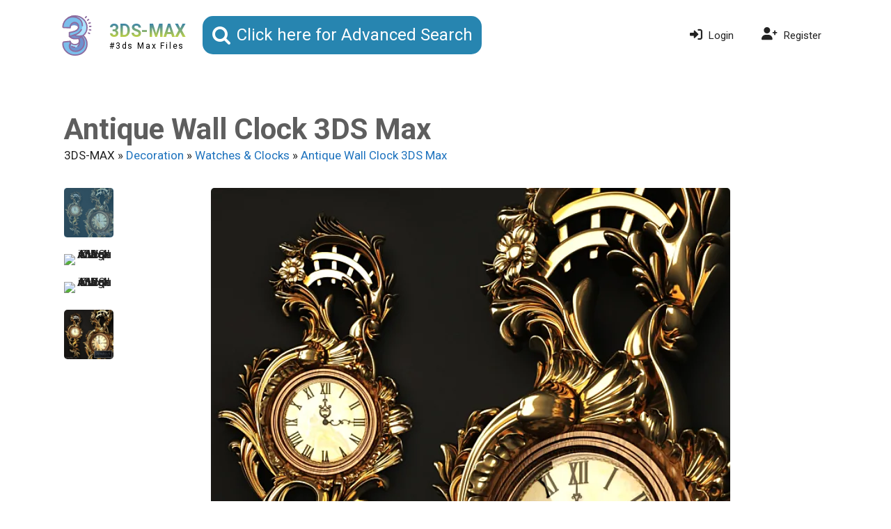

--- FILE ---
content_type: text/css
request_url: https://3ds-max.org/wp-content/themes/generatepress_child/style.css?ver=1767967210
body_size: 3386
content:
/*
 Theme Name:   GeneratePress Child
 Theme URI:    https://generatepress.com
 Description:  Default GeneratePress child theme
 Author:       Tom Usborne
 Author URI:   https://tomusborne.com
 Template:     generatepress
 Version:      0.1
*/

body {
    display: flex;
    flex-direction: column;
    min-height: 100vh;
}

h1,
h2,
h3,
h4,
h5,
h6 {
    color: #5e5e5e;
}

.site-footer {
    margin-top: auto;
}

/* --------------------------------- divider -------------------------------- */

.divider {
    display: block;
    text-align: center;
    margin: 1rem 0;
    overflow: hidden;
    white-space: nowrap
}

.divider .divider-text {
    position: relative;
    display: inline-block;
    font-size: .8rem;
    padding: 0rem 1rem
}

.divider .divider-text i {
    font-size: 1rem
}

.divider .divider-text:before,
.divider .divider-text:after {
    content: "";
    position: absolute;
    top: 50%;
    width: 100vw;
    border-top: 1px solid rgba(67, 89, 113, .2)
}

.divider .divider-text:before {
    right: 100%
}

.divider .divider-text:after {
    left: 100%
}

.divider.text-start .divider-text {
    padding-left: 0
}

.divider.text-end .divider-text {
    padding-right: 0
}

.divider.text-start-center .divider-text {
    left: -25%
}

.divider.text-end-center .divider-text {
    right: -25%
}

.divider.divider-dotted .divider-text:before,
.divider.divider-dotted .divider-text:after {
    border-style: dotted;
    border-width: 0 1px 1px;
    border-color: rgba(67, 89, 113, .2)
}

.divider.divider-dashed .divider-text:before,
.divider.divider-dashed .divider-text:after {
    border-style: dashed;
    border-width: 0 1px 1px;
    border-color: rgba(67, 89, 113, .2)
}

.divider.divider.divider-secondary .divider-text:before,
.divider.divider.divider-secondary .divider-text:after {
    border-color: #8592a3
}

.divider.divider.divider-success .divider-text:before,
.divider.divider.divider-success .divider-text:after {
    border-color: #71dd37
}

.divider.divider.divider-info .divider-text:before,
.divider.divider.divider-info .divider-text:after {
    border-color: #03c3ec
}

.divider.divider.divider-warning .divider-text:before,
.divider.divider.divider-warning .divider-text:after {
    border-color: #ffab00
}

.divider.divider.divider-danger .divider-text:before,
.divider.divider.divider-danger .divider-text:after {
    border-color: #ff3e1d
}

.divider.divider.divider-dark .divider-text:before,
.divider.divider.divider-dark .divider-text:after {
    border-color: #233446
}

.divider.divider.divider-gray .divider-text:before,
.divider.divider.divider-gray .divider-text:after {
    border-color: rgba(67, 89, 113, .1)
}

.nsl-container-buttons {
    width: 100%;
}

/* --------------------------------- header --------------------------------- */

.menu-item i._before,
.rtl .menu-item i._after {
    margin-right: 0.5em;
}

.site-branding-container .header-image {
    width: auto;
    max-height: 60px;
}

.site-branding-container .main-title {
    background: -webkit-linear-gradient(0deg, #eeee22, #1e73be);
    background: linear-gradient(0deg, #eeee22, #1e73be);
    -webkit-background-clip: text;
    -webkit-text-fill-color: transparent;
    font-weight: 600 !important;
    text-transform: uppercase !important;
}

.site-branding-container .main-title a:hover {
    color: #1e73be;
    background: none;
    -webkit-text-fill-color: initial;
    background-position: center center;
}

.site-branding-container .site-description {
    letter-spacing: 1.8px;
    color: #000000;
    line-height: 1;
    font-size: 12px;
}

a {
    text-decoration: none;
}

.footer-widget-2 {
    flex: 2 1 0 !important;
}

@media (max-width: 991px) {
    .inside-footer-widgets {
        display: block;
    }

    .inside-footer-widgets>div:not(:last-child) {
        margin-bottom: 40px;
    }
}

.tagcloud a {
    font-size: 1em !important;
    padding: 0 10px 0 0;
    line-height: 30px;
}

.site-footer .dashicons-phone {
    -moz-transform: scaleX(-1);
    -webkit-transform: scaleX(-1);
    -o-transform: scaleX(-1);
    transform: scaleX(-1);
    -ms-filter: fliph;
    filter: fliph;
}

.main-navigation ul ul {
    min-width: 200px;
    width: auto !important;
}

.main-navigation ul ul a {
    white-space: nowrap;
}

/* ---------------------------- search box header --------------------------- */

.search-box-between-logo-menu {
    position: relative;
    margin-left: 24px;
}

.search-box-between-logo-menu label {
    width: 100%;
}

.search-box-between-logo-menu .search-submit {
    position: absolute;
    right: 0;
    border-radius: 24px;
    background: transparent;
    color: #373737;
}

.search-box-between-logo-menu .search-field {
    box-sizing: border-box;
    outline-offset: -2px;
    padding: 10px 86px 10px 16px;
    background-color: #efeff0;
    border: 1px solid #EFEFF0;
    width: 100%;
    height: 48px;
    font-size: 16px;
    line-height: 20px;
    font-weight: 500;
    color: #000;
    outline: none;
    border-radius: 24px;
    appearance: none;
    -moz-appearance: none;
    -webkit-appearance: none;
    transition: z-index .2s ease-out;
    text-overflow: ellipsis;
}

/* .search-box-between-logo-menu .search-field:focus {
    background-color: #fff;
    border-color: #fff;
} */

/* -------------------------- section title -------------------------- */

.section-title {
    border-bottom: 2px solid var(--accent);
    align-items: center;
    display: flex;
    flex-flow: row wrap;
    justify-content: space-between;
    position: relative;
    width: 100%;
}

.section-title span {
    font-weight: 700;
    padding-top: 0.25rem;
    padding-bottom: 0.25rem;
    padding-left: 1rem;
    padding-right: 1rem;
    background-color: var(--accent);
    border-top-left-radius: 0.25rem;
    border-top-right-radius: 0.25rem;
    border-bottom-color: var(--fs-color-secondary);
    border-bottom: 2px solid rgba(0, 0, 0, .1);
    margin-bottom: -2px;
    margin-right: 15px;
    padding-bottom: 7.5px;
    text-transform: uppercase;
    color: white;
    font-size: var(--bs-body-font-size);
    line-height: 1.5;
}


/* -------------------------- post grid -------------------------- */

.pgrid {}

.pgrid article {
    margin-bottom: 24px;
}

.pgrid .entry-title {
    font-size: 16px;
    color: #5e5e5e;
    font-weight: 500;
    white-space: nowrap;
    overflow: hidden;
    text-overflow: ellipsis;
}

.pgrid .post-image {
    position: relative;
    width: 100%;
    padding-top: 100%;
    margin-bottom: 6px;
}

.pgrid .post-image a {
    position: absolute;
    top: 0;
    left: 0;
    right: 0;
    bottom: 0;
}

.pgrid .post-image img {
    -o-object-fit: cover;
    object-fit: cover;
    width: 100%;
    height: 100%;
    border-radius: 4px;
    max-width: 100%;
}

/* -------------------------- home page new models -------------------------- */

.new-models {
    display: grid;
    grid-template-columns: repeat(6, 1fr);
    grid-gap: 24px;
    margin: 0 auto;
}

.new-models li {
    display: inline-grid;
    position: relative;
    width: 100%;
    border-radius: 4px;
}

.new-models div {
    position: relative;
}

.new-models div a {
    display: block;
    position: relative;
    width: 100%;
    height: 100%;
    line-height: 0;
}

.new-models li>div>a::after {
    border-radius: 4px;
    background: rgba(0, 0, 0, .3);
    position: absolute;
    top: 0;
    left: 0;
    width: 100%;
    height: 100%;
    content: ' ';
}

.new-models li img {
    -o-object-fit: cover;
    object-fit: cover;
    width: 100%;
    height: 100%;
    border-radius: 4px;
    max-width: 100%;
}

.new-models li>a {
    position: absolute;
    left: 0;
    bottom: 0;
    padding: 0 8px 8px;
    /* display: grid;
    grid-template-rows: 20px 16px;
    grid-gap: 4px; */

    color: white;
    text-transform: capitalize;
    font-weight: 500;

    text-decoration: none;
    font-size: 16px;
    line-height: 20px;
}

.new-models li>a,
.new-models li>div>a::after {
    transition: opacity .25s ease-out;
    -ms-filter: "progid:DXImageTransform.Microsoft.Alpha(Opacity=0)";
    filter: alpha(opacity=0);
    -moz-opacity: 0;
    -khtml-opacity: 0;
    opacity: 0;
}

.new-models li:hover>a,
.new-models li:hover>div>a::after {
    -ms-filter: "progid:DXImageTransform.Microsoft.Alpha(Opacity=100)";
    filter: alpha(opacity=100);
    -moz-opacity: 1;
    -khtml-opacity: 1;
    opacity: 1;
}

@media (max-width: 991px) {
    .has-inline-mobile-toggle .inside-header {
        position: relative;
        margin-bottom: 100px;
    }

    .search-box-between-logo-menu {
        position: absolute;
        top: 100%;
        left: 0;
        right: 0;
        margin-top: 36px;
    }

    .new-models {
        grid-template-columns: repeat(4, 1fr);
    }

    .new-models li>a {
        position: relative;
        color: #5e5e5e;
        margin-top: 6px;

        opacity: 1;
        -ms-filter: "progid:DXImageTransform.Microsoft.Alpha(Opacity=100)";
        filter: alpha(opacity=100);
        -moz-opacity: 1;
        -khtml-opacity: 1;
        opacity: 1;
    }
}

@media (max-width: 767px) {
    .new-models {
        grid-template-columns: repeat(2, 1fr);
        row-gap: 48px;
    }
}

/* ------------------------------ search mobile ----------------------------- */
@media (max-width: 768px) {
    .inside-header {
        margin-bottom: 80px;
    }

    .search-box-between-logo-menu {
        position: absolute;
        top: 100px;
        left: 0;
        right: 0;
        margin: 10px 30px;
    }

    .has-inline-mobile-toggle #site-navigation.toggled {
        margin-top: 100px;
    }
}

/* ----------------------------- login/register ----------------------------- */

.container.grid-container {
    width: 100%;
}

.page.grey-body {
    --base-3: #f7f7f7;
}

.page.grey-body .inside-article {
    font-size: 16px;
    line-height: 150%;
    background-color: #fff;
    box-shadow: 0 0 4px #0000001a;
    border-radius: 4px;
    padding: 48px 60px 56px;
}

.rcp_form fieldset p {
    margin-bottom: 1rem !important;
}

.rcp_form input[type="text"],
.rcp_form input[type="password"],
.rcp_form input[type="email"] {
    display: block;
    width: 100%;
    max-width: 100% !important;
    /* padding: 0.375rem 0.75rem !important; */
    /* font-size: 1rem; */
    font-weight: 400;
    /* line-height: 1.5; */
    /* color: var(--bs-body-color); */
    -webkit-appearance: none;
    -moz-appearance: none;
    appearance: none;
    background-color: var(--bs-body-bg);
    background-clip: padding-box;
    /* border: var(--bs-border-width) solid var(--bs-border-color); */
    /* border-radius: var(--bs-border-radius); */
    transition: border-color .15;

    color: #333;
    border: 1px solid #dedede;
    border-radius: 4px;
    font-size: 16px;
    line-height: normal;
    box-shadow: inset 1px 1px 3px #0000000d !important;
    padding: 10px 15px !important;
}

.rcp_form input[type="checkbox"] {
    flex-shrink: 0;
    width: 1em;
    height: 1em;
    margin-top: 0.25em !important;
    vertical-align: top;
    border: var(--bs-border-width) solid var(--bs-border-color);
    border-radius: 0.25em;
}

.rcp_form input[type="submit"] {
    border-radius: var(--bs-border-radius)
}

table.rcp-table,
table.rcp-table td,
table.rcp-table th {
    border-width: 0 0 0 0;
    padding: 0 0 0 0;
}

.row.rcp-renewal-date {
    margin: 0 0 0 0;
}

.page.grey-body .inside-article {
    margin: 0 auto;
    width: 100%;
}

@media (min-width: 768px) {
    .page.grey-body .inside-article {
        flex: 0 0 auto;
        width: 66.66666667%;
    }
}

@media (min-width: 1200px) {
    .page.grey-body .inside-article {
        flex: 0 0 auto;
        width: 50%;
    }
}

/* --------------------------------- paging --------------------------------- */
.paging-navigation {
    margin-top: 8px;
    display: flex;
    font-size: 16px;
    color: #4182aa;
    height: 35px;
    align-items: center;
    justify-content: center;
    padding: 0 0 0 0;
}

.paging-navigation a,
.paging-navigation span {
    display: inline-flex;
    justify-content: center;
    align-items: center;
    margin: 0 12px;
    position: relative;
    text-decoration: none;
}

.paging-navigation .current {
    width: 35px;
    color: #000;
    border: 1px solid #D0D0D0;
    border-radius: 4px;
    min-width: 36px;
    min-height: 36px;
    text-align: center;
    padding: 0;
    line-height: 20px;
    -webkit-appearance: none;
    appearance: none;
}

/* ------------------------------- categories ------------------------------- */

.sidebar .art-categories .children {
    padding-left: 0;
}


.sidebar .art-categories li {
    margin-bottom: 0;
}

.sidebar .art-categories li>a {
    color: var(--accent) !important;
}

.sidebar .art-categories li.art-cat-parent>a .art-child-indicator {
    width: 1.5em;
    height: 1.5em;
    line-height: 1.5em;
    text-align: center;
    vertical-align: middle;
    transition: all .3s ease;
    border-radius: 50%;
}

.sidebar .art-categories li.art-cat-parent>a:hover .art-child-indicator {
    color: white;
    background-color: #4182aa;
}

/* ------------------------------- all models ------------------------------- */


#menu-all-models,
#menu-all-models>li>ul {
    margin-left: 0;
    list-style: none;
}

#menu-all-models>li {
    margin-bottom: 24px;
}

#menu-all-models li{
    margin-left: 0;
}

#menu-all-models a {
    text-decoration: none;
    font-weight: 400;
    font-size: 16px;
    line-height: 20px;
    color: #4182aa;
    border-radius: 4px;
}

#menu-all-models>li>a {
    font-weight: 500;
    font-size: 16px;
    line-height: 20px;
    min-height: 28px;
    color: #000;
    margin-bottom: 4px;

    display: block;
    text-decoration: none;
    color: #000;
}

#menu-all-models>li {
    width: 16%;
}

@media (max-width: 991px) {
    #menu-all-models {
        display: none
    }
}

/* archive */
.archive-loop {
    display: grid;
    grid-gap: 48px 24px;
    gap: 48px 24px;
    grid-template-columns: repeat(2, 1fr);
}

.archive-loop article {
    min-width: 0px;
}

.archive-loop .inside-article {
    padding: 0 0 0 0;
}

body.search #main article h2,
body.archive #main article h2 {
    /* white-space: nowrap; */
    /* overflow: hidden; */
    /* text-overflow: ellipsis; */
    font-weight: 500;
    padding-top: 6px;
}

body.archive #main article .post-image {
    padding-top: 100%;
    position: relative;
    margin-bottom: 80px;
}

body.archive #main article .post-image a {
    position: absolute;
    top: 0;
    left: 0;
    right: 0;
    bottom: -80px;
}

@media (max-width:768px) {
    body.archive #main article .post-image {
        margin-bottom: 60px;
    }

    body.archive #main article .post-image a {
        bottom: -60px;
    }
}

body.archive #main article img {
    width: 100%;
    height: 100%;
    -o-object-fit: cover;
    object-fit: cover;
    -webkit-user-select: none;
    -moz-user-select: none;
    user-select: none;
    border-radius: 4px;
}

body.archive #main article .entry-summary {
    margin-top: 0;
}

@media (max-width: 991px) {
    body.search #main article h2,
    body.archive #main article h2 {
        font-size: 14px;
        line-height: 18px;
    }
}

@media (min-width: 992px) {
    body.search #main article h2,
    body.archive #main article h2 {
        font-size: 16px;
        line-height: 20px;
    }
}

/* page */

body.page {
    background: url('[data-uri]') 0 0 repeat-x #f2f2f2
}

body.page #main .inside-article {
    background: var(--base-3);
}

body.single-post h1.entry-title {
    font-weight: 700;
    color: #5e5e5e;
}

/* gallery */
.gallery-container {
    grid-gap: 24px;
}

.entry-content img,
.gallery-container img {
    border-radius: 5px;
}

.gallery-container .big-view {
    position: relative;
    width: 100%;
    overflow: hidden;
}

.gallery-container .big-view img {
    opacity: 0;
    transition: opacity 0.5s ease;
}

.gallery-container .big-view .active {
    display: block !important;
    opacity: 1;
}

.gallery-container .preview {
    display: flex;
    flex-direction: column;
    justify-content: flex-start;
}

.gallery-container .preview .preview-item {
    position: relative;
    border-radius: 4px;
    cursor: pointer;
    margin: 0 0 24px 0;
    width: 71px;
}

.gallery-container .preview .active::before {
    content: ' ';
    display: block;
    position: absolute;
    top: 0;
    left: 0;
    right: 0;
    bottom: 0;
    border-radius: 4px;
    background: linear-gradient(0deg, rgba(65, 130, 170, .5), rgba(65, 130, 170, .5));
}

.gallery-container .arrow-gallery-left,
.gallery-container .arrow-gallery-right {
    position: absolute;
    display: flex;
    opacity: 0;
    transition: opacity .5s;
    top: 0;
    bottom: 0;
    width: 80px;
}

.gallery-container .arrow-gallery-left {
    left: 0;
}

.gallery-container .arrow-gallery-right {
    right: 0;
}

.gallery-container .arrow-gallery-left div,
.gallery-container .arrow-gallery-right div {
    width: 80px;
    height: 93px;
    cursor: pointer;
    align-self: center;
}

.gallery-container .big-view:hover .arrow-gallery-left,
.gallery-container .big-view:hover .arrow-gallery-right {
    opacity: 1;
}

/* fav button */

.simplefavorite-button {
    /* width: 270px; */
    cursor: pointer;
    height: 52px;
    border-radius: 100px !important;
    font-size: 20px;
    line-height: 24px;
    font-weight: 500;
    outline: none;
    border: none !important;
    padding: 0 3em 0 4em !important;
    margin-bottom: 1.5rem;
}

.simplefavorite-button i {
    left: 1em !important
}

.simplefavorite-button span {
    position: absolute;
    right: 1em
}

.simplecount-button {
    display: inline-block;
    border-radius: 4px;
    height: 52px;
    padding: 11px 13px;
    margin-bottom: 8px;
    cursor: pointer;
    vertical-align: baseline;
    color: #4182aa;
}

.simplecount-button svg {
    width: 32px;
    height: 32px;
    margin-right: 5px;
}

/* tags */

.cat-links,
.tags-links {
    color: transparent;
}

.cat-links a,
.tags-links a {
    display: inline-block;
    font-size: 16px;
    line-height: 20px;
    color: #4182aa;
    padding: 4px 8px;
    background: #EFEFF0;
    border-radius: 4px;
    margin: 0 0 9px 0;
    white-space: nowrap;
}

.cat-links svg,
.tags-links svg {
    color: var(--contrast-2);
}

.cmswt-Results .cm-col-5 img {
    height: unset;
    aspect-ratio: 1;
    object-fit: contain;
}

.cmswt-Results .cm-col-3 img {
    height: unset;
    aspect-ratio: 1;
    object-fit: contain;
}

.cmswt-Results .hit-contentLink .title {
    overflow: hidden;
    text-overflow: ellipsis;
    display: -webkit-box;
    -webkit-line-clamp: 2;
    -webkit-box-orient: vertical;
    white-space: normal;
    font-size: 16px;
}

.gallery-container .big-view img {
    margin: 0 auto;
}

/* --------------------------------- Paddle Checkout Styles --------------------------------- */
.paddle-card {
    border-radius: 4px;
    margin: 1rem auto;
    transition: all 0.2s ease;
}

.paddle-card-header {
    padding: 10px;
    display: flex;
    justify-content: start;
    align-items: center;
    cursor: pointer;
    background: #f0f0f0;
    width: fit-content;
}

.paddle-card-open .paddle-card-header {
    justify-content: space-between;
    width: 100%;
}

.paddle-arrow {
    width: 16px;
    height: 16px;
    margin-left: 1rem;
    transition: transform 0.2s ease;
}

.paddle-card-open .paddle-arrow {
    transform: rotate(90deg);
}

.paddle-card-content {
    padding: 10px;
    display: none;
    border: 1px solid #f0f0f0;
}
